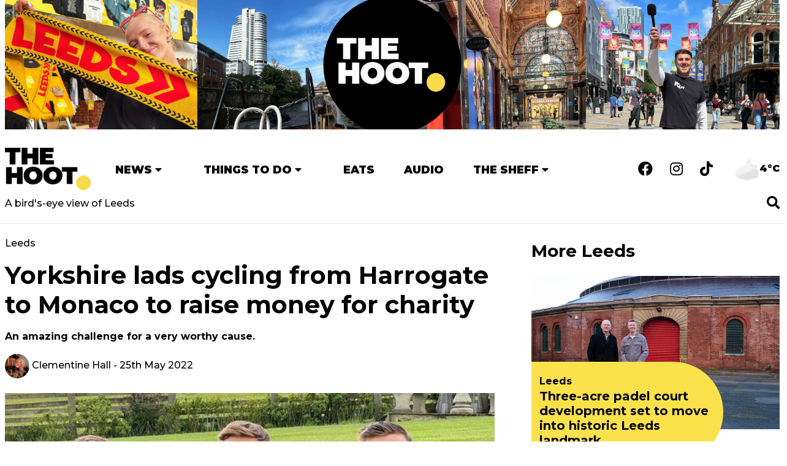

--- FILE ---
content_type: application/javascript; charset=utf-8
request_url: https://cdn-header-bidding.snack-media.com/assets/js/snack-loader/2541
body_size: 10575
content:
console.debug('%cSnack Media','display: inline-block; color: #fff; background: red; padding: 1px 4px; border-radius: 3px;',"Snack Loader Start");console.log('amazon noga');window.snackSyncDelay=window.snackSyncDelay||3000;window.snackSyncsPerBidder=window.snackSyncsPerBidder||0;window.snackUserSyncAuctionDelay=window.snackUserSyncAuctionDelay||50;window.snackFilterSettings=window.snackFilterSettings||{all:{bidders:'*',filter:'include',}};function snackDebug(message="",consoleType='log',variable=null){url=window.location.href.toLowerCase();if(url.includes('snackdebug')||typeof snackDebugOn!=="undefined"&&snackDebugOn){let styles={log:'display: inline-block; color: #fff; background: blue; padding: 1px 4px; border-radius: 3px;',warn:'display: inline-block; color: #fff; background: orange; padding: 1px 4px; border-radius: 3px;',error:'display: inline-block; color: #fff; background: red; padding: 1px 4px; border-radius: 3px;',success:'display: inline-block; color: #fff; background: green; padding: 1px 4px; border-radius: 3px;'}
consoleStyle=styles.hasOwnProperty(consoleType)?styles[consoleType]:styles.log;if(variable){console.log("%cSnack Media ",consoleStyle,message,variable);}else{console.log("%cSnack Media ",consoleStyle,message);}}}
var tcf_loops=0;var tcf_maxLoops=5;var tcf_loopDuration=200;var tcf_cmpIsReady=0;function snack_consent(){if(typeof __tcfapi=='undefined'){try{var doc=parent.document;if(!doc){}else{if(typeof window.parent.__tcfapi!=='undefined'){__tcfapi=window.parent.__tcfapi;}}}catch(e){}}
if(typeof __tcfapi!=='undefined'){__tcfapi('addEventListener',2,function(tcData,success){if(success){if(tcData.eventStatus==='tcloaded'||tcData.eventStatus==='useractioncomplete'){if(tcData.gdprApplies){if(tcData.tcString){snack_load_gpt();tcf_cmpIsReady=1;}else{console.log('no string');}}else{snack_load_gpt();tcf_cmpIsReady=1;}
__tcfapi('removeEventListener',2,function(success){if(success){}},tcData.listenerId);}}else{console.log('no success');}});}else{if(tcf_loops<tcf_maxLoops){setTimeout(function(){snack_consent();},tcf_loopDuration);tcf_loops++;}else{console.log('no __tcfapi');snack_load_gpt();tcf_cmpIsReady=1;}}}
snack_consent();var pbSnackMobile=false;var pbSnackTablet=false;var pbSnackDevice=false;!function(e){var n=/iPhone/i,t=/iPod/i,r=/iPad/i,a=/\bAndroid(?:.+)Mobile\b/i,p=/Android/i,b=/\bAndroid(?:.+)SD4930UR\b/i,l=/\bAndroid(?:.+)(?:KF[A-Z]{2,4})\b/i,f=/Windows Phone/i,s=/\bWindows(?:.+)ARM\b/i,u=/BlackBerry/i,c=/BB10/i,h=/Opera Mini/i,v=/\b(CriOS|Chrome)(?:.+)Mobile/i,w=/Mobile(?:.+)Firefox\b/i;function m(e,i){return e.test(i)}function i(e){var i=e||("undefined"!=typeof navigator?navigator.userAgent:""),o=i.split("[FBAN");void 0!==o[1]&&(i=o[0]),void 0!==(o=i.split("Twitter"))[1]&&(i=o[0]);var d={apple:{phone:m(n,i)&&!m(f,i),ipod:m(t,i),tablet:!m(n,i)&&m(r,i)&&!m(f,i),device:(m(n,i)||m(t,i)||m(r,i))&&!m(f,i)},amazon:{phone:m(b,i),tablet:!m(b,i)&&m(l,i),device:m(b,i)||m(l,i)},android:{phone:!m(f,i)&&m(b,i)||!m(f,i)&&m(a,i),tablet:!m(f,i)&&!m(b,i)&&!m(a,i)&&(m(l,i)||m(p,i)),device:!m(f,i)&&(m(b,i)||m(l,i)||m(a,i)||m(p,i))||m(/\bokhttp\b/i,i)},windows:{phone:m(f,i),tablet:m(s,i),device:m(f,i)||m(s,i)},other:{blackberry:m(u,i),blackberry10:m(c,i),opera:m(h,i),firefox:m(w,i),chrome:m(v,i),device:m(u,i)||m(c,i)||m(h,i)||m(w,i)||m(v,i)}};return d.any=d.apple.device||d.android.device||d.windows.device||d.other.device,d.phone=d.apple.phone||d.android.phone||d.windows.phone,d.tablet=d.apple.tablet||d.android.tablet||d.windows.tablet,d}"undefined"!=typeof module&&module.exports&&"undefined"==typeof window?module.exports=i:"undefined"!=typeof module&&module.exports&&"undefined"!=typeof window?(module.exports=i(),module.exports.isMobile=i):"function"==typeof define&&define.amd?define([],e.isMobile=i()):e.isMobile=i()}(this);if(isMobile.phone){pbSnackMobile=true;}
if(isMobile.tablet){pbSnackTablet=true;}
if(isMobile.any){pbSnackDevice=true;}
var sn_gg_dt_unit='snack_dex1';var sn_gg_mob_unit='snack_mex1';var randomNumberOzone=Math.floor(Math.random()*100);var ozoneCustom=[{"settings":{},"targeting":{"testgroup":""+randomNumberOzone}}];var snack_data=snack_data||[];snack_data=snack_data.concat([{"k":"testgroup","v":""+randomNumberOzone}]);function getQueryParams(qs){qs=qs.split('+').join(' ');var params={},tokens,re=/[?&]?([^=]+)=([^&]*)/g;while(tokens=re.exec(qs)){params[decodeURIComponent(tokens[1])]=decodeURIComponent(tokens[2]);}
return params;}
var query=getQueryParams(document.location.search);var snack_debug_mode=query.pbjs_debug;function snack_debug(a,b){if(snack_debug_mode){if(b){console.log(a,b);}else{console.log(a);}}}
function deleteCookie(name){setCookie(name,'',-1);}
function setCookie(name,value,days){var d=new Date;d.setTime(d.getTime()+24*60*60*1000*days);document.cookie=name+"="+value+";path=/;expires="+d.toGMTString();}
function getCookie(cname){var name=cname+"=";var ca=document.cookie.split(';');for(var i=0;i<ca.length;i++){var c=ca[i];while(c.charAt(0)==' '){c=c.substring(1);}
if(c.indexOf(name)==0){return c.substring(name.length,c.length);}}
return"";}
function snack_adds_init(call_type){for(var i=0;i<snack_tags.length;i++){if(call_type=='divs'){snack_add_tag(snack_tags[i]);}
if(call_type=='display'){snack_display_tag(snack_tags[i]);}}}
function snack_add_tag(tag){var dt=document.getElementById(tag.id);if(typeof(dt)!='undefined'&&dt!=null){dt.innerHTML='<div id="div-gpt-ad-'+tag.placementID+'"></div>';}else{snack_debug('DFP - div could not be targetted: '+tag.id);}}
function snack_display_tag(tag){var dt=document.getElementById('div-gpt-ad-'+tag.placementID);if(typeof(dt)!='undefined'&&dt!=null&&!tag.lazyload){googletag.display('div-gpt-ad-'+tag.placementID);snack_debug('DFP display called:'+tag.placementName);snack_debug('dt: '+dt);}else{snack_debug('DFP - ad display not called: '+tag.id);}}
function snack_setup_ads(){for(var i=0;i<snack_tags.length;i++){if(snack_tags_present[i]){if(snack_tags[i].targetting&&snack_tags[i].targetting.keyValues){filled_slots[(snack_tags[i].id)]=googletag.defineSlot('/'+snack_tags[i].accountID+'/'+snack_tags[i].placementName,snack_tags[i].sizes,'div-gpt-ad-'+snack_tags[i].placementID).addService(googletag.pubads());Object.keys(snack_tags[i].targetting.keyValues).forEach(function(key){filled_slots[(snack_tags[i].id)].setTargeting(key,snack_tags[i].targetting.keyValues[key]);console.log('DFP slot ['+snack_tags[i].placementName+'] '+key+' - '+snack_tags[i].targetting.keyValues[key]);});}
else{filled_slots[(snack_tags[i].id)]=googletag.defineSlot('/'+snack_tags[i].accountID+'/'+snack_tags[i].placementName,snack_tags[i].sizes,'div-gpt-ad-'+snack_tags[i].placementID).addService(googletag.pubads());}
snack_debug('DFP slot defined:'+snack_tags[i].placementName);}}}
function aps_setup_ads(){for(var i=0;i<snack_tags.length;i++){if(snack_tags_present[i]){if(snack_tags[i].video_sizes!==false){snack_debug('Multi-format defined for: '+snack_tags[i].placementName);requestManager.apstagSlots.push({slotID:'div-gpt-ad-'+snack_tags[i].placementID,slotName:'/'+snack_tags[i].accountID+'/'+snack_tags[i].placementName,mediaType:'multi-format',multiFormatProperties:{display:{sizes:snack_tags[i].sizes},video:{sizes:snack_tags[i].video_sizes}}});}
else{requestManager.apstagSlots.push({slotID:'div-gpt-ad-'+snack_tags[i].placementID,slotName:'/'+snack_tags[i].accountID+'/'+snack_tags[i].placementName,sizes:snack_tags[i].sizes});}}}}
function snack_enqueue_script(src,loc,id){var s=document.createElement("script");s.type="text/javascript";s.src=src;if(id){s.id=id;}
if(loc=='head'){document.getElementsByTagName('head')[0].appendChild(s);}
if(loc=='body'){document.getElementsByTagName('body')[0].appendChild(s);}
return s;}
var pbSnackMobile=false;var pbSnackTablet=false;var pbSnackDevice=false;!function(e){var n=/iPhone/i,t=/iPod/i,r=/iPad/i,a=/\bAndroid(?:.+)Mobile\b/i,p=/Android/i,b=/\bAndroid(?:.+)SD4930UR\b/i,l=/\bAndroid(?:.+)(?:KF[A-Z]{2,4})\b/i,f=/Windows Phone/i,s=/\bWindows(?:.+)ARM\b/i,u=/BlackBerry/i,c=/BB10/i,h=/Opera Mini/i,v=/\b(CriOS|Chrome)(?:.+)Mobile/i,w=/Mobile(?:.+)Firefox\b/i;function m(e,i){return e.test(i)}function i(e){var i=e||("undefined"!=typeof navigator?navigator.userAgent:""),o=i.split("[FBAN");void 0!==o[1]&&(i=o[0]),void 0!==(o=i.split("Twitter"))[1]&&(i=o[0]);var d={apple:{phone:m(n,i)&&!m(f,i),ipod:m(t,i),tablet:!m(n,i)&&m(r,i)&&!m(f,i),device:(m(n,i)||m(t,i)||m(r,i))&&!m(f,i)},amazon:{phone:m(b,i),tablet:!m(b,i)&&m(l,i),device:m(b,i)||m(l,i)},android:{phone:!m(f,i)&&m(b,i)||!m(f,i)&&m(a,i),tablet:!m(f,i)&&!m(b,i)&&!m(a,i)&&(m(l,i)||m(p,i)),device:!m(f,i)&&(m(b,i)||m(l,i)||m(a,i)||m(p,i))||m(/\bokhttp\b/i,i)},windows:{phone:m(f,i),tablet:m(s,i),device:m(f,i)||m(s,i)},other:{blackberry:m(u,i),blackberry10:m(c,i),opera:m(h,i),firefox:m(w,i),chrome:m(v,i),device:m(u,i)||m(c,i)||m(h,i)||m(w,i)||m(v,i)}};return d.any=d.apple.device||d.android.device||d.windows.device||d.other.device,d.phone=d.apple.phone||d.android.phone||d.windows.phone,d.tablet=d.apple.tablet||d.android.tablet||d.windows.tablet,d}"undefined"!=typeof module&&module.exports&&"undefined"==typeof window?module.exports=i:"undefined"!=typeof module&&module.exports&&"undefined"!=typeof window?(module.exports=i(),module.exports.isMobile=i):"function"==typeof define&&define.amd?define([],e.isMobile=i()):e.isMobile=i()}(this);if(isMobile.phone){pbSnackMobile=true;}
if(isMobile.tablet){pbSnackTablet=true;}
if(isMobile.any){pbSnackDevice=true;}
var snack_head_scripts=[];var snack_body_scripts=[];snack_body_scripts.push({'url':'https://scripts.snack-media.com/audigent/script_v2.js','id':'audigent'});snack_body_scripts.push({'url':'https://snack-scripts.b-cdn.net/stickyfloor/2024/10/premium_floor.js','id':'premiumfloor-hide-on-close'});snack_body_scripts.push({'url':'https://scripts.webcontentassessor.com/scripts/318e7c6bb5f74f0c2eac6d9e6fedac801a1795ddab38190e097ceac155f96e18','id':'ad-lightning'});window.au=window.au||[];window.au.push({fn:'addTags',args:{tags:['News']}});for(i=0;i<snack_head_scripts.length;i++){snack_enqueue_script(snack_head_scripts[i].url,'head',snack_head_scripts[i].id);}
for(i=0;i<snack_body_scripts.length;i++){snack_enqueue_script(snack_body_scripts[i].url,'body',snack_body_scripts[i].id);}
var snack_base_url='https://cdn-header-bidding.snack-media.com/assets/js/';var me_script=document.getElementById('snack_ads');if(me_script){var me_script_src=me_script.getAttribute('src');if(me_script_src.indexOf("snack-dev.co.uk")>=0){snack_base_url='https://header-bidding.snack-dev.co.uk/assets/js/';}
if(me_script_src.indexOf("cdn2")>=0){snack_base_url='https://cdn2-header-bidding.snack-media.com/assets/js/';}}
if(document.getElementById('snack_ads_local')){snack_base_url='/';}
var filled_slots=[];var max_refresh=20;var times_refreshed=0;var snack_tags_present=[];var snack_tags_lazyload=[];var snack_tags_not_present=[];var AD_UNITS_TOGGLE_OFF=[];var PREBID_TIMEOUT=20000;var googletag=googletag||{};googletag.cmd=googletag.cmd||[];googletag.cmd.push(function(){googletag.pubads().disableInitialLoad();});var pbjs=pbjs||{};pbjs.que=pbjs.que||[];if(typeof tcf_debug_mode==='undefined'){var tcf_debug_mode=query.tcf_debug;}
var gpt_script;function snack_load_gpt(){if(tcf_debug_mode){gpt_script=snack_enqueue_script('https://securepubads.g.doubleclick.net/tag/js/gpt.js?network-code=6428571','head');snack_debug('GPT loading');}}
if(!tcf_debug_mode){gpt_script=snack_enqueue_script('https://securepubads.g.doubleclick.net/tag/js/gpt.js?network-code=6428571','head');}
var requires_schain=1;if(requires_schain==1){var schain_sid="SNM_2541";var sloader=document.getElementById('snack_ads');if(sloader!=null&&typeof sloader!='undefined'){if(sloader.hasAttribute("data-site-id")){schain_sid="SNM_"+sloader.getAttribute("data-site-id");}}
var schain_obj={"ver":"1.0","complete":1,"nodes":[{"asi":"snack-media.com","sid":schain_sid,"hp":1}]};pbjs.que.push(function(){pbjs.setConfig({"schain":{"validation":"strict","config":{"ver":"1.0","complete":1,"nodes":[{"asi":"snack-media.com","sid":schain_sid,"hp":1}]}}});});window.sublime=window.sublime||{};window.sublime.supplyChain={"complete":1,"ver":'1.0',"nodes":[{"asi":"snack-media.com","sid":schain_sid,"hp":1}]};}!function(a9,a,p,s,t,A,g){if(a[a9])return;function q(c,r){a[a9]._Q.push([c,r])}a[a9]={init:function(){q("i",arguments)},fetchBids:function(){q("f",arguments)},setDisplayBids:function(){},targetingKeys:function(){return[]},_Q:[]};A=p.createElement(s);A.async=!0;A.src=t;g=p.getElementsByTagName(s)[0];g.parentNode.insertBefore(A,g)}("apstag",window,document,"script","//c.amazon-adsystem.com/aax2/apstag.js");apstag_init();function apstag_init(){apstag.init({pubID:'8f617f6d-4231-4918-8ca1-9ba68186e8c5',adServer:'googletag',schain:schain_obj,});}
var apstagSlots=[];var requestManager={};var bidders=[];if(typeof(snack_data)=='null'||typeof(snack_data)=='undefined'){var snack_data=[];}
if(query.utm_source){snack_data=snack_data.concat([{"k":"utm_source","v":query.utm_source}]);}else{if(document.referrer){var ref_source=document.referrer;if(!ref_source){ref_source='undefined';}
ref_source=ref_source.replace(/^https?:\/\//,'');ref_source=ref_source.replace(/\//,'');snack_data=snack_data.concat([{"k":"utm_source","v":ref_source}]);}}
if(typeof snack_data!=='undefined'){googletag.cmd.push(function(){for(var i=0;i<snack_data.length;i++){googletag.pubads().setTargeting(snack_data[i].k,snack_data[i].v);}});}
if(typeof __tcfapi!=='undefined'){if(tcf_debug_mode){__tcfapi('addEventListener',2,(tcData,success)=>{if(success){if(tcData.gdprApplies){snack_debug('TCF V2 success!');console.log(tcData);if(tcData.tcString){window.snacktcstring=tcData.tcString;googletag.cmd.push(function(){googletag.pubads().setTargeting("gdpr","1");googletag.pubads().setTargeting("gdpr_string",tcData.tcString);});}}else{}}else{}});}else{__tcfapi('addEventListener',2,function(tcData,success){if(success){if(tcData.eventStatus==='tcloaded'||tcData.eventStatus==='useractioncomplete'){if(tcData.gdprApplies){snack_debug('TCF V2 success!');console.log(tcData);if(tcData.tcString){window.snacktcstring=tcData.tcString;googletag.cmd.push(function(){googletag.pubads().setTargeting("gdpr","1");googletag.pubads().setTargeting("gdpr_string",tcData.tcString);});}}else{}
__tcfapi('removeEventListener',2,function(success){if(success){}},tcData.listenerId);}}else{}});}}
function no_pubcid(){setCookie('_pubcid_optout','1',1825);deleteCookie('_pubcid');}
if(typeof snackDisableAirgrid==='undefined'){pbjs.que.push(function(){pbjs.setConfig({"realTimeData":{"auctionDelay":100,"dataProviders":[{"name":"airgrid","waitForIt":true,"params":{"apiKey":"rEtH1NV2wMPwBAnnGqBv","accountId":"7dDzS0","publisherId":"GgGUFp","bidders":["appnexus","pubmatic"]}}]}});});}
pbjs.que.push(function(){pbjs.setConfig({appnexusAuctionKeywords:{perid:localStorage.getItem("cohort_ids")?JSON.parse(localStorage.getItem("cohort_ids")):[]}});pbjs.setConfig({enableTIDs:true});});pbjs.que.push(function(){pbjs.setConfig({fledgeForGpt:{enabled:true,defaultForSlots:1}});pbjs.setBidderConfig({bidders:["amx","triplelift","appnexus","rubicon","openx","ix","teads","adagio","kargo","nextMillennium","ozone","vidazoo","pubmatic","smilewanted","optidigital"],config:{fledgeEnabled:true,}});});pbjs.que.push(function(){pbjs.setConfig({ortb2:{site:{cat:["IAB12"],sectioncat:["IAB12-3"],pagecat:["IAB12-3"]}}});});var snack_data=snack_data||[];snack_data=snack_data.concat([{"k":"iabcategories","v":["local-news","news"]}]);function allBiddersBack(){var allBiddersBack=bidders.map(function(bidder){return requestManager[bidder];}).filter(Boolean).length===bidders.length;return allBiddersBack;}
function headerBidderBack(bidder){if(requestManager.adserverRequestSent===true){return;}
if(bidder==='a9'){requestManager.a9=true;}else if(bidder==='prebid'){requestManager.prebid=true;}
if(allBiddersBack()){sendAdserverRequest();}}
function sendAdserverRequest(){if(requestManager.adserverRequestSent===true){return;}
requestManager.adserverRequestSent=true;googletag.cmd.push(function(){apstag.setDisplayBids();pbjs.setTargetingForGPTAsync(snack_tags_present);if(snack_tags_present.length>0){googletag.pubads().refresh();}else{snack_debug('no snack_tags_present - not calling refresh');}});}
function requestBids(){pbjs.que.push(function(){pbjs.addAdUnits(requestManager.adUnits);pbjs.requestBids({adUnitCodes:snack_tags_present,bidsBackHandler:function(bidResponses){headerBidderBack('prebid');}});});apstag.fetchBids({slots:requestManager.apstagSlots},function(bids){headerBidderBack('a9');});}
function refresh_loop(){refreshBids();setTimeout(function(){refresh_loop();},snack_site_config.refreshTime);}
var snack_tags=[{'id':'snack_mpu','placementID':'1620644601450-0','accountID':'6428571,22526391198','placementName':'thehootwy.com-Unit2','sizes':[300,250],'video_sizes':false,'no_refresh':true,'inview_refresh':false,'outstream':false,'repeater':'','lazyload':false,},{'id':'snack_dmpu','placementID':'1620644628545-0','accountID':'6428571,22526391198','placementName':'thehootwy.com-Unit3','sizes':[[300,600],[300,250]],'video_sizes':false,'no_refresh':true,'inview_refresh':false,'outstream':false,'repeater':'','lazyload':false,},{'id':'snack_sky','placementID':'1620644652909-0','accountID':'6428571,22526391198','placementName':'thehootwy.com-Unit4','sizes':[[160,600],[120,600]],'video_sizes':false,'no_refresh':true,'inview_refresh':false,'outstream':false,'repeater':'','lazyload':false,},{'id':'snack_dex1','placementID':'1620644675411-0','accountID':'6428571,22526391198','placementName':'thehootwy.com-Desktop-Sticky','sizes':[728,90],'video_sizes':false,'no_refresh':true,'inview_refresh':false,'outstream':false,'repeater':'','lazyload':false,},{'id':'snack_dex2','placementID':'1620644700222-0','accountID':'6428571,22526391198','placementName':'thehootwy.com-Unit2a','sizes':[300,250],'video_sizes':false,'no_refresh':true,'inview_refresh':false,'outstream':false,'repeater':'','lazyload':false,},{'id':'snack_dex3','placementID':'1620644721597-0','accountID':'6428571,22526391198','placementName':'thehootwy.com-Unit2b','sizes':[300,250],'video_sizes':false,'no_refresh':true,'inview_refresh':false,'outstream':false,'repeater':'','lazyload':false,},{'id':'snack_dex4','placementID':'1620644748067-0','accountID':'6428571,22526391198','placementName':'thehootwy.com-Unit2c','sizes':[300,250],'video_sizes':false,'no_refresh':true,'inview_refresh':false,'outstream':false,'repeater':'','lazyload':false,},{'id':'snack_dex5','placementID':'1620644769441-0','accountID':'6428571,22526391198','placementName':'thehootwy.com-Unit2d','sizes':[300,250],'video_sizes':false,'no_refresh':true,'inview_refresh':false,'outstream':false,'repeater':'','lazyload':false,},{'id':'snack_dex6','placementID':'1620644790505-0','accountID':'6428571,22526391198','placementName':'thehootwy.com-Unit2e','sizes':[300,250],'video_sizes':false,'no_refresh':true,'inview_refresh':false,'outstream':false,'repeater':'','lazyload':false,},{'id':'snack_dex7','placementID':'1620644811820-0','accountID':'6428571,22526391198','placementName':'thehootwy.com-Unit2f','sizes':[300,250],'video_sizes':false,'no_refresh':true,'inview_refresh':false,'outstream':false,'repeater':'','lazyload':false,},{'id':'snack_dex8','placementID':'1620644832433-0','accountID':'6428571,22526391198','placementName':'thehootwy.com-Unit2g','sizes':[300,250],'video_sizes':false,'no_refresh':true,'inview_refresh':false,'outstream':false,'repeater':'','lazyload':false,},{'id':'snack_dex9','placementID':'1620644854204-0','accountID':'6428571,22526391198','placementName':'thehootwy.com-Unit2h','sizes':[300,250],'video_sizes':false,'no_refresh':true,'inview_refresh':false,'outstream':false,'repeater':'','lazyload':false,},{'id':'snack_dex10','placementID':'1620644873682-0','accountID':'6428571,22526391198','placementName':'thehootwy.com-Unit2i','sizes':[300,250],'video_sizes':false,'no_refresh':true,'inview_refresh':false,'outstream':false,'repeater':'','lazyload':false,},{'id':'snack_dex11','placementID':'1620644897106-0','accountID':'6428571,22526391198','placementName':'thehootwy.com-Unit2j','sizes':[300,250],'video_sizes':false,'no_refresh':true,'inview_refresh':false,'outstream':false,'repeater':'','lazyload':false,},{'id':'snack_dex12','placementID':'1620644919816-0','accountID':'6428571,22526391198','placementName':'thehootwy.com-Unit2k','sizes':[300,250],'video_sizes':false,'no_refresh':true,'inview_refresh':false,'outstream':false,'repeater':'','lazyload':false,},{'id':'snack_dex13','placementID':'1620644941659-0','accountID':'6428571,22526391198','placementName':'thehootwy.com-Unit2l','sizes':[300,250],'video_sizes':false,'no_refresh':true,'inview_refresh':false,'outstream':false,'repeater':'','lazyload':false,},{'id':'snack_dex14','placementID':'1620644963226-0','accountID':'6428571,22526391198','placementName':'thehootwy.com-Unit2m','sizes':[300,250],'video_sizes':false,'no_refresh':true,'inview_refresh':false,'outstream':false,'repeater':'','lazyload':false,},{'id':'snack_dex15','placementID':'1620644984416-0','accountID':'6428571,22526391198','placementName':'thehootwy.com-Unit2n','sizes':[300,250],'video_sizes':false,'no_refresh':true,'inview_refresh':false,'outstream':false,'repeater':'','lazyload':false,},{'id':'snack_dex16','placementID':'1620645005975-0','accountID':'6428571,22526391198','placementName':'thehootwy.com-Unit2o','sizes':[300,250],'video_sizes':false,'no_refresh':true,'inview_refresh':false,'outstream':false,'repeater':'','lazyload':false,},{'id':'snack_mob_top','placementID':'1620645212113-0','accountID':'6428571,22526391198','placementName':'thehootwy.com-Unit5','sizes':[320,50],'video_sizes':false,'no_refresh':true,'inview_refresh':false,'outstream':false,'repeater':'','lazyload':false,},{'id':'snack_mob_mid','placementID':'1620645237462-0','accountID':'6428571,22526391198','placementName':'thehootwy.com-Unit6','sizes':[[300,250],[320,50],[320,100]],'video_sizes':false,'no_refresh':true,'inview_refresh':false,'outstream':false,'repeater':'','lazyload':false,},{'id':'snack_mob_bot','placementID':'1620645262185-0','accountID':'6428571,22526391198','placementName':'thehootwy.com-Unit7','sizes':[[300,250],[320,50],[320,100]],'video_sizes':false,'no_refresh':true,'inview_refresh':false,'outstream':false,'repeater':'','lazyload':true,},{'id':'snack_mex1','placementID':'1620645282857-0','accountID':'6428571,22526391198','placementName':'thehootwy.com-Mobile-Sticky','sizes':[320,50],'video_sizes':false,'no_refresh':false,'inview_refresh':false,'outstream':false,'repeater':'','lazyload':false,},{'id':'snack_mex2','placementID':'1620645313944-0','accountID':'6428571,22526391198','placementName':'thehootwy.com-Unit6a','sizes':[[300,250],[320,50],[320,100]],'video_sizes':false,'no_refresh':true,'inview_refresh':false,'outstream':false,'repeater':'','lazyload':false,},{'id':'snack_mex3','placementID':'1620645338760-0','accountID':'6428571,22526391198','placementName':'thehootwy.com-Unit6b','sizes':[[300,250],[320,50],[320,100]],'video_sizes':false,'no_refresh':true,'inview_refresh':false,'outstream':false,'repeater':'','lazyload':false,},{'id':'snack_mex4','placementID':'1620645373129-0','accountID':'6428571,22526391198','placementName':'thehootwy.com-Unit6c','sizes':[[300,250],[320,50],[320,100]],'video_sizes':false,'no_refresh':true,'inview_refresh':false,'outstream':false,'repeater':'','lazyload':false,},{'id':'snack_mex5','placementID':'1620645399686-0','accountID':'6428571,22526391198','placementName':'thehootwy.com-Unit6d','sizes':[[300,250],[320,50],[320,100]],'video_sizes':false,'no_refresh':true,'inview_refresh':false,'outstream':false,'repeater':'','lazyload':false,},{'id':'snack_mex6','placementID':'1620645429207-0','accountID':'6428571,22526391198','placementName':'thehootwy.com-Unit6e','sizes':[[300,250],[320,50],[320,100]],'video_sizes':false,'no_refresh':true,'inview_refresh':false,'outstream':false,'repeater':'','lazyload':false,},{'id':'snack_mex7','placementID':'1620645454998-0','accountID':'6428571,22526391198','placementName':'thehootwy.com-Unit6f','sizes':[[300,250],[320,50],[320,100]],'video_sizes':false,'no_refresh':true,'inview_refresh':false,'outstream':false,'repeater':'','lazyload':false,},{'id':'snack_mex8','placementID':'1620645480481-0','accountID':'6428571,22526391198','placementName':'thehootwy.com-Unit6g','sizes':[[300,250],[320,50],[320,100]],'video_sizes':false,'no_refresh':true,'inview_refresh':false,'outstream':false,'repeater':'','lazyload':false,},{'id':'snack_mex9','placementID':'1620645505864-0','accountID':'6428571,22526391198','placementName':'thehootwy.com-Unit6h','sizes':[[300,250],[320,50],[320,100]],'video_sizes':false,'no_refresh':true,'inview_refresh':false,'outstream':false,'repeater':'','lazyload':false,},{'id':'snack_mex10','placementID':'1620645531867-0','accountID':'6428571,22526391198','placementName':'thehootwy.com-Unit6i','sizes':[[300,250],[320,50],[320,100]],'video_sizes':false,'no_refresh':true,'inview_refresh':false,'outstream':false,'repeater':'','lazyload':false,},{'id':'snack_mex11','placementID':'1620645559147-0','accountID':'6428571,22526391198','placementName':'thehootwy.com-Unit6j','sizes':[[300,250],[320,50],[320,100]],'video_sizes':false,'no_refresh':true,'inview_refresh':false,'outstream':false,'repeater':'','lazyload':false,},{'id':'snack_mex12','placementID':'1620645588056-0','accountID':'6428571,22526391198','placementName':'thehootwy.com-Unit6k','sizes':[[300,250],[320,50],[320,100]],'video_sizes':false,'no_refresh':true,'inview_refresh':false,'outstream':false,'repeater':'','lazyload':false,},{'id':'snack_mex13','placementID':'1620645614936-0','accountID':'6428571,22526391198','placementName':'thehootwy.com-Unit6l','sizes':[[300,250],[320,50],[320,100]],'video_sizes':false,'no_refresh':true,'inview_refresh':false,'outstream':false,'repeater':'','lazyload':false,},{'id':'snack_mex14','placementID':'1620645641701-0','accountID':'6428571,22526391198','placementName':'thehootwy.com-Unit6m','sizes':[[300,250],[320,50],[320,100]],'video_sizes':false,'no_refresh':true,'inview_refresh':false,'outstream':false,'repeater':'','lazyload':false,},{'id':'snack_mex15','placementID':'1620645666372-0','accountID':'6428571,22526391198','placementName':'thehootwy.com-Unit6n','sizes':[[300,250],[320,50],[320,100]],'video_sizes':false,'no_refresh':true,'inview_refresh':false,'outstream':false,'repeater':'','lazyload':false,},{'id':'snack_mex16','placementID':'1620645694165-0','accountID':'6428571,22526391198','placementName':'thehootwy.com-Unit6o','sizes':[[300,250],[320,50],[320,100]],'video_sizes':false,'no_refresh':true,'inview_refresh':false,'outstream':false,'repeater':'','lazyload':false,},];var snack_site_config={'refreshAds':true,'refreshAdsInView':false,'refreshTime':50000,'headerBidding':true,'headerBiddingTimeout':1300,'sizeMapping':true,};if(pbSnackMobile){if(typeof PREBID_TIMEOUT!=='undefined'){PREBID_TIMEOUT=2500;}else{var PREBID_TIMEOUT=2500;}
var adUnits=[{code:'div-gpt-ad-1620645212113-0',pubstack:{adUnitName:'Unit5',},mediaTypes:{banner:{sizes:[[320,50]]},},bids:[{bidder:'amx',params:{tagId:'c25hY2stbWVkaWEuY29t'}},{bidder:'appnexus',params:{placementId:'21537204'}},{bidder:'rubicon',params:{accountId:'11106',siteId:'118386',zoneId:'2048484',sizes:[15,43]}},{bidder:'openx',params:{unit:'544067640',delDomain:'snackmedia-d.openx.net'}},{bidder:'triplelift',params:{inventoryCode:'Snack_ron_mobile_unit5_prebid'}}]},{code:'div-gpt-ad-1620645237462-0',pubstack:{adUnitName:'Unit6',},mediaTypes:{banner:{sizes:[[300,250],[320,50],[320,100]]},},bids:[{bidder:'amx',params:{tagId:'c25hY2stbWVkaWEuY29t'}},{bidder:'appnexus',params:{placementId:'21537206'}},{bidder:'rubicon',params:{accountId:'11106',siteId:'118386',zoneId:'2048484',sizes:[15,43]}},{bidder:'openx',params:{unit:'544067641',delDomain:'snackmedia-d.openx.net'}},{bidder:'triplelift',params:{inventoryCode:'Snack_ron_mobile_unit6_prebid'}}]},{code:'div-gpt-ad-1620645262185-0',pubstack:{adUnitName:'Unit7',},mediaTypes:{banner:{sizes:[[300,250],[320,50],[320,100]]},},bids:[{bidder:'amx',params:{tagId:'c25hY2stbWVkaWEuY29t'}},{bidder:'appnexus',params:{placementId:'21537207'}},{bidder:'rubicon',params:{accountId:'11106',siteId:'118386',zoneId:'2048484',sizes:[15,43]}},{bidder:'openx',params:{unit:'544067645',delDomain:'snackmedia-d.openx.net'}},{bidder:'triplelift',params:{inventoryCode:'Snack_ron_mobile_unit7_prebid'}}]},{code:'div-gpt-ad-1620645282857-0',pubstack:{adUnitName:'Mobile-Sticky',},mediaTypes:{banner:{sizes:[[320,50]]},},bids:[{bidder:'amx',params:{tagId:'c25hY2stbWVkaWEuY29t'}},{bidder:'appnexus',params:{placementId:'21537209'}},{bidder:'rubicon',params:{accountId:'11106',siteId:'118386',zoneId:'2048484',sizes:[43]}},{bidder:'openx',params:{unit:'544067647',delDomain:'snackmedia-d.openx.net'}},{bidder:'triplelift',params:{inventoryCode:'Snack_ron_sticky_prebid'}},{bidder:'gumgum',params:{zone:'t0r5nmnh'}},{bidder:'seedtag',params:{placement:'inScreen',publisherId:'3910-8626-01',adUnitId:'33017967'}}]},{code:'div-gpt-ad-1620645313944-0',pubstack:{adUnitName:'Unit6a',},mediaTypes:{banner:{sizes:[[300,250],[320,50],[320,100]]},},bids:[{bidder:'amx',params:{tagId:'c25hY2stbWVkaWEuY29t'}},{bidder:'appnexus',params:{placementId:'21537211'}},{bidder:'rubicon',params:{accountId:'11106',siteId:'118386',zoneId:'2048484',sizes:[15,43]}},{bidder:'openx',params:{unit:'544067648',delDomain:'snackmedia-d.openx.net'}},{bidder:'triplelift',params:{inventoryCode:'Snack_ron_mobile_unit6_prebid'}}]},{code:'div-gpt-ad-1620645338760-0',pubstack:{adUnitName:'Unit6b',},mediaTypes:{banner:{sizes:[[300,250],[320,50],[320,100]]},},bids:[{bidder:'amx',params:{tagId:'c25hY2stbWVkaWEuY29t'}},{bidder:'appnexus',params:{placementId:'21537213'}},{bidder:'rubicon',params:{accountId:'11106',siteId:'118386',zoneId:'2048484',sizes:[15,43]}},{bidder:'openx',params:{unit:'544067652',delDomain:'snackmedia-d.openx.net'}},{bidder:'triplelift',params:{inventoryCode:'Snack_ron_mobile_unit6_prebid'}}]},{code:'div-gpt-ad-1620645373129-0',pubstack:{adUnitName:'Unit6c',},mediaTypes:{banner:{sizes:[[300,250],[320,50],[320,100]]},},bids:[{bidder:'amx',params:{tagId:'c25hY2stbWVkaWEuY29t'}},{bidder:'appnexus',params:{placementId:'21537219'}},{bidder:'rubicon',params:{accountId:'11106',siteId:'118386',zoneId:'2048484',sizes:[15,43]}},{bidder:'openx',params:{unit:'544067655',delDomain:'snackmedia-d.openx.net'}},{bidder:'triplelift',params:{inventoryCode:'Snack_ron_mobile_unit6_prebid'}}]},{code:'div-gpt-ad-1620645399686-0',pubstack:{adUnitName:'Unit6d',},mediaTypes:{banner:{sizes:[[300,250],[320,50],[320,100]]},},bids:[{bidder:'amx',params:{tagId:'c25hY2stbWVkaWEuY29t'}},{bidder:'appnexus',params:{placementId:'21537222'}},{bidder:'rubicon',params:{accountId:'11106',siteId:'118386',zoneId:'2048484',sizes:[15,43]}},{bidder:'openx',params:{unit:'544067657',delDomain:'snackmedia-d.openx.net'}},{bidder:'triplelift',params:{inventoryCode:'Snack_ron_mobile_unit6_prebid'}}]},{code:'div-gpt-ad-1620645429207-0',pubstack:{adUnitName:'Unit6e',},mediaTypes:{banner:{sizes:[[300,250],[320,50],[320,100]]},},bids:[{bidder:'amx',params:{tagId:'c25hY2stbWVkaWEuY29t'}},{bidder:'appnexus',params:{placementId:'21537225'}},{bidder:'rubicon',params:{accountId:'11106',siteId:'118386',zoneId:'2048484',sizes:[15,43]}},{bidder:'openx',params:{unit:'544067658',delDomain:'snackmedia-d.openx.net'}},{bidder:'triplelift',params:{inventoryCode:'Snack_ron_mobile_unit6_prebid'}}]},{code:'div-gpt-ad-1620645454998-0',pubstack:{adUnitName:'Unit6f',},mediaTypes:{banner:{sizes:[[300,250],[320,50],[320,100]]},},bids:[{bidder:'amx',params:{tagId:'c25hY2stbWVkaWEuY29t'}},{bidder:'appnexus',params:{placementId:'21537228'}},{bidder:'rubicon',params:{accountId:'11106',siteId:'118386',zoneId:'2048484',sizes:[15,43]}},{bidder:'openx',params:{unit:'544067659',delDomain:'snackmedia-d.openx.net'}},{bidder:'triplelift',params:{inventoryCode:'Snack_ron_mobile_unit6_prebid'}}]},{code:'div-gpt-ad-1620645480481-0',pubstack:{adUnitName:'Unit6g',},mediaTypes:{banner:{sizes:[[300,250],[320,50],[320,100]]},},bids:[{bidder:'amx',params:{tagId:'c25hY2stbWVkaWEuY29t'}},{bidder:'appnexus',params:{placementId:'21537233'}},{bidder:'rubicon',params:{accountId:'11106',siteId:'118386',zoneId:'2048484',sizes:[15,43]}},{bidder:'openx',params:{unit:'544067660',delDomain:'snackmedia-d.openx.net'}},{bidder:'triplelift',params:{inventoryCode:'Snack_ron_mobile_unit6_prebid'}}]},{code:'div-gpt-ad-1620645505864-0',pubstack:{adUnitName:'Unit6h',},mediaTypes:{banner:{sizes:[[300,250],[320,50],[320,100]]},},bids:[{bidder:'amx',params:{tagId:'c25hY2stbWVkaWEuY29t'}},{bidder:'appnexus',params:{placementId:'21537238'}},{bidder:'rubicon',params:{accountId:'11106',siteId:'118386',zoneId:'2048484',sizes:[15,43]}},{bidder:'openx',params:{unit:'544067664',delDomain:'snackmedia-d.openx.net'}},{bidder:'triplelift',params:{inventoryCode:'Snack_ron_mobile_unit6_prebid'}}]},{code:'div-gpt-ad-1620645531867-0',pubstack:{adUnitName:'Unit6i',},mediaTypes:{banner:{sizes:[[300,250],[320,50],[320,100]]},},bids:[{bidder:'amx',params:{tagId:'c25hY2stbWVkaWEuY29t'}},{bidder:'appnexus',params:{placementId:'21537242'}},{bidder:'rubicon',params:{accountId:'11106',siteId:'118386',zoneId:'2048484',sizes:[15,43]}},{bidder:'openx',params:{unit:'544067666',delDomain:'snackmedia-d.openx.net'}},{bidder:'triplelift',params:{inventoryCode:'Snack_ron_mobile_unit6_prebid'}}]},{code:'div-gpt-ad-1620645559147-0',pubstack:{adUnitName:'Unit6j',},mediaTypes:{banner:{sizes:[[300,250],[320,50],[320,100]]},},bids:[{bidder:'amx',params:{tagId:'c25hY2stbWVkaWEuY29t'}},{bidder:'appnexus',params:{placementId:'21537246'}},{bidder:'rubicon',params:{accountId:'11106',siteId:'118386',zoneId:'2048484',sizes:[15,43]}},{bidder:'openx',params:{unit:'544067668',delDomain:'snackmedia-d.openx.net'}},{bidder:'triplelift',params:{inventoryCode:'Snack_ron_mobile_unit6_prebid'}}]},{code:'div-gpt-ad-1620645588056-0',pubstack:{adUnitName:'Unit6k',},mediaTypes:{banner:{sizes:[[300,250],[320,50],[320,100]]},},bids:[{bidder:'amx',params:{tagId:'c25hY2stbWVkaWEuY29t'}},{bidder:'appnexus',params:{placementId:'21537251'}},{bidder:'rubicon',params:{accountId:'11106',siteId:'118386',zoneId:'2048484',sizes:[15,43]}},{bidder:'openx',params:{unit:'544067669',delDomain:'snackmedia-d.openx.net'}},{bidder:'triplelift',params:{inventoryCode:'Snack_ron_mobile_unit6_prebid'}}]},{code:'div-gpt-ad-1620645614936-0',pubstack:{adUnitName:'Unit6l',},mediaTypes:{banner:{sizes:[[300,250],[320,50],[320,100]]},},bids:[{bidder:'amx',params:{tagId:'c25hY2stbWVkaWEuY29t'}},{bidder:'appnexus',params:{placementId:'21537254'}},{bidder:'rubicon',params:{accountId:'11106',siteId:'118386',zoneId:'2048484',sizes:[15,43]}},{bidder:'openx',params:{unit:'544067670',delDomain:'snackmedia-d.openx.net'}},{bidder:'triplelift',params:{inventoryCode:'Snack_ron_mobile_unit6_prebid'}}]},{code:'div-gpt-ad-1620645641701-0',pubstack:{adUnitName:'Unit6m',},mediaTypes:{banner:{sizes:[[300,250],[320,50],[320,100]]},},bids:[{bidder:'amx',params:{tagId:'c25hY2stbWVkaWEuY29t'}},{bidder:'appnexus',params:{placementId:'21537257'}},{bidder:'rubicon',params:{accountId:'11106',siteId:'118386',zoneId:'2048484',sizes:[15,43]}},{bidder:'openx',params:{unit:'544067672',delDomain:'snackmedia-d.openx.net'}},{bidder:'triplelift',params:{inventoryCode:'Snack_ron_mobile_unit6_prebid'}}]},{code:'div-gpt-ad-1620645666372-0',pubstack:{adUnitName:'Unit6n',},mediaTypes:{banner:{sizes:[[300,250],[320,50],[320,100]]},},bids:[{bidder:'amx',params:{tagId:'c25hY2stbWVkaWEuY29t'}},{bidder:'appnexus',params:{placementId:'21537259'}},{bidder:'rubicon',params:{accountId:'11106',siteId:'118386',zoneId:'2048484',sizes:[15,43]}},{bidder:'openx',params:{unit:'544067675',delDomain:'snackmedia-d.openx.net'}},{bidder:'triplelift',params:{inventoryCode:'Snack_ron_mobile_unit6_prebid'}}]},{code:'div-gpt-ad-1620645694165-0',pubstack:{adUnitName:'Unit6o',},mediaTypes:{banner:{sizes:[[300,250],[320,50],[320,100]]},},bids:[{bidder:'amx',params:{tagId:'c25hY2stbWVkaWEuY29t'}},{bidder:'appnexus',params:{placementId:'21537261'}},{bidder:'rubicon',params:{accountId:'11106',siteId:'118386',zoneId:'2048484',sizes:[15,43]}},{bidder:'openx',params:{unit:'544067676',delDomain:'snackmedia-d.openx.net'}},{bidder:'triplelift',params:{inventoryCode:'Snack_ron_mobile_unit6_prebid'}}]}];}else{if(typeof PREBID_TIMEOUT!=='undefined'){PREBID_TIMEOUT=1300;}else{var PREBID_TIMEOUT=1300;}
var adUnits=[{code:'div-gpt-ad-1620644579334-0',pubstack:{adUnitName:'Unit1',},mediaTypes:{banner:{sizes:[[728,90],[970,250]]},},bids:[{bidder:'amx',params:{tagId:'c25hY2stbWVkaWEuY29t'}},{bidder:'appnexus',params:{placementId:'21537144'}},{bidder:'rubicon',params:{accountId:'11106',siteId:'118386',zoneId:'2048484',sizes:[2,57]}},{bidder:'openx',params:{unit:'544067599',delDomain:'snackmedia-d.openx.net'}},{bidder:'triplelift',params:{inventoryCode:'Snack_ron_desktop_unit1_prebid'}}]},{code:'div-gpt-ad-1620644601450-0',pubstack:{adUnitName:'Unit2',},mediaTypes:{banner:{sizes:[[300,250]]},},bids:[{bidder:'amx',params:{tagId:'c25hY2stbWVkaWEuY29t'}},{bidder:'appnexus',params:{placementId:'21537147'}},{bidder:'rubicon',params:{accountId:'11106',siteId:'118386',zoneId:'2048484',sizes:[15]}},{bidder:'openx',params:{unit:'544067600',delDomain:'snackmedia-d.openx.net'}},{bidder:'triplelift',params:{inventoryCode:'Snack_ron_desktop_unit2_prebid'}}]},{code:'div-gpt-ad-1620644628545-0',pubstack:{adUnitName:'Unit3',},mediaTypes:{banner:{sizes:[[300,600],[300,250]]},},bids:[{bidder:'amx',params:{tagId:'c25hY2stbWVkaWEuY29t'}},{bidder:'appnexus',params:{placementId:'21537148'}},{bidder:'rubicon',params:{accountId:'11106',siteId:'118386',zoneId:'2048484',sizes:[10,15]}},{bidder:'openx',params:{unit:'544067602',delDomain:'snackmedia-d.openx.net'}},{bidder:'triplelift',params:{inventoryCode:'Snack_ron_desktop_unit3_prebid'}}]},{code:'div-gpt-ad-1620644652909-0',pubstack:{adUnitName:'Unit4',},mediaTypes:{banner:{sizes:[[160,600],[120,600]]},},bids:[{bidder:'amx',params:{tagId:'c25hY2stbWVkaWEuY29t'}},{bidder:'appnexus',params:{placementId:'21537149'}},{bidder:'rubicon',params:{accountId:'11106',siteId:'118386',zoneId:'2048484',sizes:[8,9]}},{bidder:'openx',params:{unit:'544067603',delDomain:'snackmedia-d.openx.net'}},{bidder:'triplelift',params:{inventoryCode:'Snack_ron_desktop_unit4_prebid'}}]},{code:'div-gpt-ad-1620644675411-0',pubstack:{adUnitName:'Desktop-Sticky',},mediaTypes:{banner:{sizes:[[728,90]]},},bids:[{bidder:'amx',params:{tagId:'c25hY2stbWVkaWEuY29t'}},{bidder:'appnexus',params:{placementId:'21537151'}},{bidder:'rubicon',params:{accountId:'11106',siteId:'118386',zoneId:'2048484',sizes:[2]}},{bidder:'openx',params:{unit:'544067604',delDomain:'snackmedia-d.openx.net'}},{bidder:'triplelift',params:{inventoryCode:'Snack_ron_sticky_prebid'}},{bidder:'gumgum',params:{zone:'t0r5nmnh'}},{bidder:'seedtag',params:{placement:'inScreen',publisherId:'3910-8626-01',adUnitId:'33017967'}}]},{code:'div-gpt-ad-1620644700222-0',pubstack:{adUnitName:'Unit2a',},mediaTypes:{banner:{sizes:[[300,250]]},},bids:[{bidder:'amx',params:{tagId:'c25hY2stbWVkaWEuY29t'}},{bidder:'appnexus',params:{placementId:'21537153'}},{bidder:'rubicon',params:{accountId:'11106',siteId:'118386',zoneId:'2048484',sizes:[15]}},{bidder:'openx',params:{unit:'544067605',delDomain:'snackmedia-d.openx.net'}},{bidder:'triplelift',params:{inventoryCode:'Snack_ron_desktop_unit2_prebid'}}]},{code:'div-gpt-ad-1620644721597-0',pubstack:{adUnitName:'Unit2b',},mediaTypes:{banner:{sizes:[[300,250]]},},bids:[{bidder:'amx',params:{tagId:'c25hY2stbWVkaWEuY29t'}},{bidder:'appnexus',params:{placementId:'21537155'}},{bidder:'rubicon',params:{accountId:'11106',siteId:'118386',zoneId:'2048484',sizes:[15]}},{bidder:'openx',params:{unit:'544067606',delDomain:'snackmedia-d.openx.net'}},{bidder:'triplelift',params:{inventoryCode:'Snack_ron_desktop_unit2_prebid'}}]},{code:'div-gpt-ad-1620644748067-0',pubstack:{adUnitName:'Unit2c',},mediaTypes:{banner:{sizes:[[300,250]]},},bids:[{bidder:'amx',params:{tagId:'c25hY2stbWVkaWEuY29t'}},{bidder:'appnexus',params:{placementId:'21537167'}},{bidder:'rubicon',params:{accountId:'11106',siteId:'118386',zoneId:'2048484',sizes:[15]}},{bidder:'openx',params:{unit:'544067608',delDomain:'snackmedia-d.openx.net'}},{bidder:'triplelift',params:{inventoryCode:'Snack_ron_desktop_unit2_prebid'}}]},{code:'div-gpt-ad-1620644769441-0',pubstack:{adUnitName:'Unit2d',},mediaTypes:{banner:{sizes:[[300,250]]},},bids:[{bidder:'amx',params:{tagId:'c25hY2stbWVkaWEuY29t'}},{bidder:'appnexus',params:{placementId:'21537170'}},{bidder:'rubicon',params:{accountId:'11106',siteId:'118386',zoneId:'2048484',sizes:[15]}},{bidder:'openx',params:{unit:'544067610',delDomain:'snackmedia-d.openx.net'}},{bidder:'triplelift',params:{inventoryCode:'Snack_ron_desktop_unit2_prebid'}}]},{code:'div-gpt-ad-1620644790505-0',pubstack:{adUnitName:'Unit2e',},mediaTypes:{banner:{sizes:[[300,250]]},},bids:[{bidder:'amx',params:{tagId:'c25hY2stbWVkaWEuY29t'}},{bidder:'appnexus',params:{placementId:'21537174'}},{bidder:'rubicon',params:{accountId:'11106',siteId:'118386',zoneId:'2048484',sizes:[15]}},{bidder:'openx',params:{unit:'544067611',delDomain:'snackmedia-d.openx.net'}},{bidder:'triplelift',params:{inventoryCode:'Snack_ron_desktop_unit2_prebid'}}]},{code:'div-gpt-ad-1620644811820-0',pubstack:{adUnitName:'Unit2f',},mediaTypes:{banner:{sizes:[[300,250]]},},bids:[{bidder:'amx',params:{tagId:'c25hY2stbWVkaWEuY29t'}},{bidder:'appnexus',params:{placementId:'21537177'}},{bidder:'rubicon',params:{accountId:'11106',siteId:'118386',zoneId:'2048484',sizes:[15]}},{bidder:'openx',params:{unit:'544067614',delDomain:'snackmedia-d.openx.net'}},{bidder:'triplelift',params:{inventoryCode:'Snack_ron_desktop_unit2_prebid'}}]},{code:'div-gpt-ad-1620644832433-0',pubstack:{adUnitName:'Unit2g',},mediaTypes:{banner:{sizes:[[300,250]]},},bids:[{bidder:'amx',params:{tagId:'c25hY2stbWVkaWEuY29t'}},{bidder:'appnexus',params:{placementId:'21537178'}},{bidder:'rubicon',params:{accountId:'11106',siteId:'118386',zoneId:'2048484',sizes:[15]}},{bidder:'openx',params:{unit:'544067615',delDomain:'snackmedia-d.openx.net'}},{bidder:'triplelift',params:{inventoryCode:'Snack_ron_desktop_unit2_prebid'}}]},{code:'div-gpt-ad-1620644854204-0',pubstack:{adUnitName:'Unit2h',},mediaTypes:{banner:{sizes:[[300,250]]},},bids:[{bidder:'amx',params:{tagId:'c25hY2stbWVkaWEuY29t'}},{bidder:'appnexus',params:{placementId:'21537179'}},{bidder:'rubicon',params:{accountId:'11106',siteId:'118386',zoneId:'2048484',sizes:[15]}},{bidder:'openx',params:{unit:'544067616',delDomain:'snackmedia-d.openx.net'}},{bidder:'triplelift',params:{inventoryCode:'Snack_ron_desktop_unit2_prebid'}}]},{code:'div-gpt-ad-1620644873682-0',pubstack:{adUnitName:'Unit2i',},mediaTypes:{banner:{sizes:[[300,250]]},},bids:[{bidder:'amx',params:{tagId:'c25hY2stbWVkaWEuY29t'}},{bidder:'appnexus',params:{placementId:'21537181'}},{bidder:'rubicon',params:{accountId:'11106',siteId:'118386',zoneId:'2048484',sizes:[15]}},{bidder:'openx',params:{unit:'544067617',delDomain:'snackmedia-d.openx.net'}},{bidder:'triplelift',params:{inventoryCode:'Snack_ron_desktop_unit2_prebid'}}]},{code:'div-gpt-ad-1620644897106-0',pubstack:{adUnitName:'Unit2j',},mediaTypes:{banner:{sizes:[[300,250]]},},bids:[{bidder:'amx',params:{tagId:'c25hY2stbWVkaWEuY29t'}},{bidder:'appnexus',params:{placementId:'21537182'}},{bidder:'rubicon',params:{accountId:'11106',siteId:'118386',zoneId:'2048484',sizes:[15]}},{bidder:'openx',params:{unit:'544067618',delDomain:'snackmedia-d.openx.net'}},{bidder:'triplelift',params:{inventoryCode:'Snack_ron_desktop_unit2_prebid'}}]},{code:'div-gpt-ad-1620644919816-0',pubstack:{adUnitName:'Unit2k',},mediaTypes:{banner:{sizes:[[300,250]]},},bids:[{bidder:'amx',params:{tagId:'c25hY2stbWVkaWEuY29t'}},{bidder:'appnexus',params:{placementId:'21537183'}},{bidder:'rubicon',params:{accountId:'11106',siteId:'118386',zoneId:'2048484',sizes:[15]}},{bidder:'openx',params:{unit:'544067621',delDomain:'snackmedia-d.openx.net'}},{bidder:'triplelift',params:{inventoryCode:'Snack_ron_desktop_unit2_prebid'}}]},{code:'div-gpt-ad-1620644941659-0',pubstack:{adUnitName:'Unit2l',},mediaTypes:{banner:{sizes:[[300,250]]},},bids:[{bidder:'amx',params:{tagId:'c25hY2stbWVkaWEuY29t'}},{bidder:'appnexus',params:{placementId:'21537185'}},{bidder:'rubicon',params:{accountId:'11106',siteId:'118386',zoneId:'2048484',sizes:[15]}},{bidder:'openx',params:{unit:'544067622',delDomain:'snackmedia-d.openx.net'}},{bidder:'triplelift',params:{inventoryCode:'Snack_ron_desktop_unit2_prebid'}}]},{code:'div-gpt-ad-1620644963226-0',pubstack:{adUnitName:'Unit2m',},mediaTypes:{banner:{sizes:[[300,250]]},},bids:[{bidder:'amx',params:{tagId:'c25hY2stbWVkaWEuY29t'}},{bidder:'appnexus',params:{placementId:'21537187'}},{bidder:'rubicon',params:{accountId:'11106',siteId:'118386',zoneId:'2048484',sizes:[15]}},{bidder:'openx',params:{unit:'544067629',delDomain:'snackmedia-d.openx.net'}},{bidder:'triplelift',params:{inventoryCode:'Snack_ron_desktop_unit2_prebid'}}]},{code:'div-gpt-ad-1620644984416-0',pubstack:{adUnitName:'Unit2n',},mediaTypes:{banner:{sizes:[[300,250]]},},bids:[{bidder:'amx',params:{tagId:'c25hY2stbWVkaWEuY29t'}},{bidder:'appnexus',params:{placementId:'21537188'}},{bidder:'rubicon',params:{accountId:'11106',siteId:'118386',zoneId:'2048484',sizes:[15]}},{bidder:'openx',params:{unit:'544067631',delDomain:'snackmedia-d.openx.net'}},{bidder:'triplelift',params:{inventoryCode:'Snack_ron_desktop_unit2_prebid'}}]},{code:'div-gpt-ad-1620645005975-0',pubstack:{adUnitName:'Unit2o',},mediaTypes:{banner:{sizes:[[300,250]]},},bids:[{bidder:'amx',params:{tagId:'c25hY2stbWVkaWEuY29t'}},{bidder:'appnexus',params:{placementId:'21537190'}},{bidder:'rubicon',params:{accountId:'11106',siteId:'118386',zoneId:'2048484',sizes:[15]}},{bidder:'openx',params:{unit:'544067633',delDomain:'snackmedia-d.openx.net'}},{bidder:'triplelift',params:{inventoryCode:'Snack_ron_desktop_unit2_prebid'}}]}];}
var nano_kw=document.querySelector('meta[name=keywords]');var nano_kw_str='';if(nano_kw){nano_kw_str=nano_kw.getAttribute('content');}else{nano_kw_str='football, sports';}
for(u=0;u<adUnits.length;u++){for(b=0;b<adUnits[u].bids.length;b++){var bid=adUnits[u].bids[b];if(bid.bidder=='nanointeractive'){bid.params.nq=nano_kw_str;}}}
start_snack_ads();function start_snack_ads(){if(snack_site_config.sizeMapping===true&&pbSnackMobile){var snack_ldb=document.getElementById('snack_ldb');if(snack_ldb!=null&&typeof(snack_ldb!='undefined')){snack_ldb.setAttribute('id','snack_mob_top');}
var snack_mpu=document.getElementById('snack_mpu');if(snack_mpu!=null&&typeof(snack_mpu!='undefined')){snack_mpu.setAttribute('id','snack_mob_mid');}
var snack_dmpu=document.getElementById('snack_dmpu');if(snack_dmpu!=null&&typeof(snack_dmpu!='undefined')){snack_dmpu.setAttribute('id','snack_mob_bot');}
var snack_dex1=document.getElementById('snack_dex1');if(snack_dex1!=null&&typeof(snack_dex1!='undefined')){snack_dex1.setAttribute('id','snack_mex1');}
var snack_dex2=document.getElementById('snack_dex2');if(snack_dex2!=null&&typeof(snack_dex2!='undefined')){snack_dex2.setAttribute('id','snack_mex2');}
var snack_dex3=document.getElementById('snack_dex3');if(snack_dex3!=null&&typeof(snack_dex3!='undefined')){snack_dex3.setAttribute('id','snack_mex3');}
var snack_dex4=document.getElementById('snack_dex4');if(snack_dex4!=null&&typeof(snack_dex4!='undefined')){snack_dex4.setAttribute('id','snack_mex4');}
var snack_dex5=document.getElementById('snack_dex5');if(snack_dex5!=null&&typeof(snack_dex5!='undefined')){snack_dex5.setAttribute('id','snack_mex5');}
var snack_dex6=document.getElementById('snack_dex6');if(snack_dex6!=null&&typeof(snack_dex6!='undefined')){snack_dex6.setAttribute('id','snack_mex6');}
var snack_dex7=document.getElementById('snack_dex7');if(snack_dex7!=null&&typeof(snack_dex7!='undefined')){snack_dex7.setAttribute('id','snack_mex7');}
var snack_dex8=document.getElementById('snack_dex8');if(snack_dex8!=null&&typeof(snack_dex8!='undefined')){snack_dex8.setAttribute('id','snack_mex8');}
var snack_dex9=document.getElementById('snack_dex9');if(snack_dex9!=null&&typeof(snack_dex9!='undefined')){snack_dex9.setAttribute('id','snack_mex9');}
var snack_dex10=document.getElementById('snack_dex10');if(snack_dex10!=null&&typeof(snack_dex10!='undefined')){snack_dex10.setAttribute('id','snack_mex10');}
var snack_dex11=document.getElementById('snack_dex11');if(snack_dex11!=null&&typeof(snack_dex11!='undefined')){snack_dex11.setAttribute('id','snack_mex11');}
var snack_dex12=document.getElementById('snack_dex12');if(snack_dex12!=null&&typeof(snack_dex12!='undefined')){snack_dex12.setAttribute('id','snack_mex12');}
var snack_dex13=document.getElementById('snack_dex13');if(snack_dex13!=null&&typeof(snack_dex13!='undefined')){snack_dex13.setAttribute('id','snack_mex13');}
var snack_dex14=document.getElementById('snack_dex14');if(snack_dex14!=null&&typeof(snack_dex14!='undefined')){snack_dex14.setAttribute('id','snack_mex14');}
var snack_dex15=document.getElementById('snack_dex15');if(snack_dex15!=null&&typeof(snack_dex15!='undefined')){snack_dex15.setAttribute('id','snack_mex15');}
var snack_dex16=document.getElementById('snack_dex16');if(snack_dex16!=null&&typeof(snack_dex16!='undefined')){snack_dex16.setAttribute('id','snack_mex16');}}
snack_adds_init('divs');for(var i=0;i<snack_tags.length;i++){var tag=snack_tags[i];var dt=document.getElementById(tag.id);if(typeof(dt)!='undefined'&&dt!=null){if(tag.lazyload==true){snack_tags_lazyload[i]=tag.id;}else{snack_tags_present[i]='div-gpt-ad-'+tag.placementID;}}else{AD_UNITS_TOGGLE_OFF.push('div-gpt-ad-'+tag.placementID);snack_tags_not_present[i]=true;}}
if(snack_site_config.headerBidding===true){var pb_src=snack_enqueue_script(snack_base_url+'prebid-8.46.0-std_v2.js?v=20241112','head');snack_start_pb();}else{snack_debug('headerBidding is either false or undefined');googletag.cmd.push(function(){snack_setup_ads();googletag.enableServices();});googletag.cmd.push(function(){snack_adds_init('display');});googletag.cmd.push(function(){googletag.pubads().refresh();});}}
function snack_start_pb(){var PREBID_TIMEOUT=20000;pbjs.bidderSettings={'standard':{storageAllowed:true},'appnexus':{bidCpmAdjustment:function(bidCpm){return bidCpm*1;}},'rubicon':{bidCpmAdjustment:function(bidCpm){return bidCpm*.99;}},'openx':{bidCpmAdjustment:function(bidCpm){return bidCpm*1;}},'ix':{bidCpmAdjustment:function(bidCpm){return bidCpm*.92;}},'sublime':{bidCpmAdjustment:function(bidCpm){return bidCpm*.98;}},'sharethrough':{bidCpmAdjustment:function(bidCpm){return bidCpm*0.9;}},'collective564':{bidCpmAdjustment:function(bidCpm){return bidCpm*0.2;}},'playgroundxyz':{bidCpmAdjustment:function(bidCpm){var pubCpm=4.5;return bidCpm>0?pubCpm:0;}},'nanointeractive':{bidCpmAdjustment:function(bidCpm){return bidCpm*.8;}},'conversant':{bidCpmAdjustment:function(bidCpm){return bidCpm*0.85;}},'criteo':{bidCpmAdjustment:function(bidCpm){return bidCpm*0.95;}},'districtm':{bidCpmAdjustment:function(bidCpm){return bidCpm*0.85;}},'justpremium':{bidCpmAdjustment:function(bidCpm){return bidCpm*.81;}},'oftmedia':{bidCpmAdjustment:function(bidCpm){return bidCpm*0.85;}},'adyoulike':{bidCpmAdjustment:function(bidCpm){return bidCpm*0.9;}},'aardvark':{bidCpmAdjustment:function(bidCpm){return bidCpm*0.85;}},'emx_digital':{bidCpmAdjustment:function(bidCpm){return bidCpm*0.75;}},'33across':{bidCpmAdjustment:function(bidCpm){return bidCpm*0.9;}},'kargo':{bidCpmAdjustment:function(bidCpm){return bidCpm*0.95;}},'undertone':{bidCpmAdjustment:function(bidCpm){return bidCpm*0.85;}},'improvedigital':{bidCpmAdjustment:function(bidCpm){return bidCpm*0.9;}},'triplelift':{bidCpmAdjustment:function(bidCpm){return bidCpm*1;}},'unruly':{bidCpmAdjustment:function(bidCpm){return bidCpm*0.6;}},'seedtag':{bidCpmAdjustment:function(bidCpm){return bidCpm*.85;}},'cedato':{bidCpmAdjustment:function(bidCpm){return bidCpm*.9;}},'richaudience':{bidCpmAdjustment:function(bidCpm){return bidCpm*.5;}},'aol':{bidCpmAdjustment:function(bidCpm){return bidCpm*.8;}},'grid':{bidCpmAdjustment:function(bidCpm){return bidCpm*0.85;}},'gumgum':{bidCpmAdjustment:function(bidCpm){return bidCpm*1.1;}},'amx':{bidCpmAdjustment:function(bidCpm){return bidCpm*0.92;}},'freewheel-ssp':{bidCpmAdjustment:function(bidCpm){return bidCpm*0.3;}},'invibes':{bidCpmAdjustment:function(bidCpm){return bidCpm*0.95;}},'pubmatic':{bidCpmAdjustment:function(bidCpm){return bidCpm*.8;}},'feedad':{bidCpmAdjustment:function(bidCpm){return bidCpm*.75;}},'axonix':{bidCpmAdjustment:function(bidCpm){return bidCpm*0.8;}},'teads':{bidCpmAdjustment:function(bidCpm){return bidCpm*.95;}},'taboola':{bidCpmAdjustment:function(bidCpm){return bidCpm*0.8;}},'ogury':{bidCpmAdjustment:function(bidCpm){return bidCpm*0.76;}},'adhash':{bidCpmAdjustment:function(bidCpm){return bidCpm*0.7;}},'limelightDigital':{bidCpmAdjustment:function(bidCpm){return bidCpm*1;}},'ozone':{bidCpmAdjustment:function(bidCpm){return bidCpm*0.85;}},'adagio':{bidCpmAdjustment:function(bidCpm){return bidCpm*0.95;}},'nextMillennium':{bidCpmAdjustment:function(bidCpm){return bidCpm*.75;}},'relevantdigital':{bidCpmAdjustment:function(bidCpm){return bidCpm*0.4;}},'vidazoo':{bidCpmAdjustment:function(bidCpm){return bidCpm*0.9;}},'smilewanted':{bidCpmAdjustment:function(bidCpm){return bidCpm*0.94;}},'optidigital':{bidCpmAdjustment:function(bidCpm){return bidCpm*0.8;}},'smartadserver':{bidCpmAdjustment:function(bidCpm){return bidCpm*1;}},'weborama':{bidCpmAdjustment:function(bidCpm){return bidCpm*0.75;}},'colossusssp':{bidCpmAdjustment:function(bidCpm){return bidCpm*0.8;}},'insticator':{bidCpmAdjustment:function(bidCpm){return bidCpm*0.96;}},'minutemedia':{bidCpmAdjustment:function(bidCpm){return bidCpm*0.8;}},'shemedia':{bidCpmAdjustment:function(bidCpm){return bidCpm*0.42;}},'refinery89':{bidCpmAdjustment:function(bidCpm){return bidCpm*0.65;}},'pgamssp':{bidCpmAdjustment:function(bidCpm){return bidCpm*0.95;}},'rise':{bidCpmAdjustment:function(bidCpm){return bidCpm*0.96;}},'iionads':{bidCpmAdjustment:function(bidCpm){return bidCpm*0.95;}},'adkernel':{bidCpmAdjustment:function(bidCpm){return bidCpm*0.05;}},'kueezrtb':{bidCpmAdjustment:function(bidCpm){return bidCpm*0.8;}},'ttd':{bidCpmAdjustment:function(bidCpm){return bidCpm*0.95;}},'sparteo':{bidCpmAdjustment:function(bidCpm){return bidCpm*0.95;}},'nexx360':{bidCpmAdjustment:function(bidCpm){return bidCpm*0.95;}},'admatic':{bidCpmAdjustment:function(bidCpm){return bidCpm*1;}},'missena':{bidCpmAdjustment:function(bidCpm){return bidCpm*0.6;}},};var customConfigObject={"buckets":[{"precision":2,"min":0,"max":8,"increment":0.01},{"precision":2,"min":8,"max":16,"increment":0.10},{"precision":2,"min":16,"max":20,"increment":0.25},{"precision":2,"min":20,"max":40,"increment":1.00},{"precision":2,"min":40,"max":70,"increment":2.00},{"precision":2,"min":70,"max":200,"increment":5.00}]};var userIdsObject=window.userIdsObject||[];userIdsObject.push({name:"sharedId",params:{syncTime:60},storage:{name:"sharedid",type:"cookie",expires:28}},{name:"id5Id",params:{partner:211,externalModuleUrl:"https://cdn.id5-sync.com/api/1.0/id5PrebidModule.js",abTesting:{enabled:true,controlGroupPct:0.15},},storage:{type:"html5",name:"id5id",expires:5}},{name:"unifiedId",params:{url:"//match.adsrvr.org/track/rid?ttd_pid=gqm1x7k&fmt=json"},storage:{type:"cookie",name:"pbjs-unifiedid",expires:60}},{name:'hadronId',params:{partnerId:269}},{name:"criteo",},{name:"lotamePanoramaId",params:{clientId:"17227"}});pbjs.que.push(function(){if(pbjs.installedModules.includes("identityLinkIdSystem")){var liverampId={name:"identityLink",params:{pid:'13244'},storage:{type:"cookie",name:"idl_env",expires:7}};userIdsObject.push(liverampId);}});if(typeof snack_sha_id!=='undefined'&&snack_sha_id){var newUserId={name:"pubProvidedId",params:{eids:[{source:"invibes.com",uids:[{id:snack_sha_id,atype:3,ext:{stype:"other"}}]}]}};userIdsObject.push(newUserId);}
pbjs.que.push(function(){pbjs.setConfig({consentManagement:{cmpApi:'iab',timeout:PREBID_TIMEOUT,allowAuctionWithoutConsent:true},priceGranularity:customConfigObject,bidderSequence:"random",userSync:{userIds:userIdsObject,syncDelay:3000,syncsPerBidder:0,auctionDelay:50,filterSettings:{all:{bidders:'*',filter:'include'}}},useBidCache:true});pbjs.aliasBidder('appnexus','playgroundxyz');pbjs.aliasBidder('appnexus','scoota');pbjs.aliasBidder('appnexus','collective564');pbjs.aliasBidder('appnexus','weborama');pbjs.aliasBidder('rubicon','shemedia');pbjs.aliasBidder('appnexus','refinery89');});bidders=['a9','prebid'];bidders.forEach(function(bidder){requestManager[bidder]=false;});googletag.cmd.push(function(){snack_setup_ads();googletag.enableServices();});requestManager={adserverRequestSent:false,apstagSlots:apstagSlots,adUnits:adUnits};aps_setup_ads();function tcfv2_check_apstag(){if(typeof __tcfapi!=='undefined'){__tcfapi('addEventListener',2,function(tcData,success){if(success){if(tcData.gdprApplies){if(tcData.tcString){do_action();}else{console.log('no string');}}else{do_action();}}else{console.log('no success');}});}else{do_action();}}
tcfv2_check_apstag();function do_action(){requestBids();}
window.setTimeout(function(){sendAdserverRequest();},PREBID_TIMEOUT);googletag.cmd.push(function(){snack_adds_init('display');});}
var ads_already_loaded=[];for(i=0;i<snack_tags_lazyload.length;i++){lazyload_inview(snack_tags_lazyload[i]);}
function lazyload_inview(unit_id){if(unit_id!=='undefined'&&unit_id){if(!!window.IntersectionObserver){let lazyBottomMargin=pbSnackMobile?'-50px':'-50px';let observer=new IntersectionObserver((entries,observer)=>{entries.forEach(entry=>{if(entry.isIntersecting){refreshBid([unit_id]);console.log('IVR: IO Lazyloading '+unit_id);ads_already_loaded[unit_id]=1;observer.unobserve(document.getElementById(unit_id));}},);},{rootMargin:"0px 0px "+lazyBottomMargin+" 0px"});observer.observe(document.getElementById(unit_id));}}}
var times_refreshed_arr=[];if(snack_site_config.refreshAds==true&&typeof(snack_site_config.refreshTime)==='number'&&snack_site_config.refreshTime>1000){setTimeout(function(){refresh_init();},snack_site_config.refreshTime);}
function refresh_init(){for(var i=0;i<snack_tags.length;i++){if(snack_tags[i].no_refresh===false&&snack_tags[i].id!='snack_tablet_mapping'&&snack_tags_present.indexOf('div-gpt-ad-'+snack_tags[i].placementID)>-1){if(!times_refreshed_arr[snack_tags[i].id])
times_refreshed_arr[snack_tags[i].id]=0;refresh_loop(snack_tags[i].id);}}}
function refresh_loop(unit_id){if(times_refreshed_arr[unit_id]<max_refresh){console.log('REFRESHING UNIT: '+unit_id+'. Refresh No.: '+times_refreshed_arr[unit_id]+'. Max Refresh: '+max_refresh);googletag.cmd.push(function(){googletag.destroySlots([(filled_slots[unit_id])]);});filled_slots[unit_id]=refreshBid([unit_id]).toRefresh[0];times_refreshed_arr[unit_id]++;setTimeout(function(){refresh_loop(unit_id);},snack_site_config.refreshTime);}}
var slots=[];var test_slots=[];function refreshBid(tags){if(typeof snack_tags=='undefined'||!snack_tags.length){setTimeout(function(){refreshBid(tags);},100);}else{var adUnitCodes=[];var slots_for_refresh=[];var snack_tags_to_add=[];googletag.cmd.push(function(){for(var i=0;i<tags.length;i++){for(var ii=0;ii<snack_tags.length;ii++){if(tags[i]==snack_tags[ii].id){snack_tags_to_add[i]=snack_tags[ii];console.log('IVR: Adding ['+snack_tags_to_add[i].placementName+']');}};}
for(var i=0;i<snack_tags_to_add.length;i++){test_slots[(snack_tags_to_add[i].placementName)]=googletag.defineSlot('/'+snack_tags_to_add[i].accountID+'/'+snack_tags_to_add[i].placementName,snack_tags_to_add[i].sizes,'div-gpt-ad-'+snack_tags_to_add[i].placementID);if(test_slots[(snack_tags_to_add[i].placementName)]){if(typeof snack_tags_ivr!=='undefined'&&snack_tags_ivr!==null){if(snack_tags_ivr[snack_tags_to_add[i].id]){console.log('IVR: Setting targetting for inview refresh ['+snack_tags_to_add[i].placementName+']');slots[(snack_tags_to_add[i].placementName)]=test_slots[(snack_tags_to_add[i].placementName)].setTargeting("snackrefresh","1").addService(googletag.pubads());}
else{console.log('IVR: Setting NO targetting for inview refresh ['+snack_tags_to_add[i].placementName+']');slots[(snack_tags_to_add[i].placementName)]=test_slots[(snack_tags_to_add[i].placementName)].addService(googletag.pubads());}}
else{console.log('IVR: Standard refresh  ['+snack_tags_to_add[i].placementName+']');slots[(snack_tags_to_add[i].placementName)]=test_slots[(snack_tags_to_add[i].placementName)].addService(googletag.pubads());}
if(snack_tags_to_add[i].targetting&&snack_tags_to_add[i].targetting.keyValues){Object.keys(snack_tags_to_add[i].targetting.keyValues).forEach(function(key){slots[(snack_tags_to_add[i].placementName)].setTargeting(key,snack_tags_to_add[i].targetting.keyValues[key]);console.log('DFP slot ['+snack_tags_to_add[i].placementName+'] '+key+' - '+snack_tags_to_add[i].targetting.keyValues[key]);});}
filled_slots[(snack_tags_to_add[i].id)]=slots[(snack_tags_to_add[i].placementName)];}else{console.log('IVR: NULL SLOT  ['+snack_tags_to_add[i].placementName+']');snack_debug('NULL SLOT',test_slots[(snack_tags_to_add[i].placementName)]);}
snack_debug('DFP slot defined:'+snack_tags_to_add[i].placementName);slots_for_refresh.push(slots[(snack_tags_to_add[i].placementName)]);adUnitCodes.push('div-gpt-ad-'+snack_tags_to_add[i].placementID);snack_add_tag(snack_tags_to_add[i]);snack_display_tag(snack_tags_to_add[i]);}
pbjs.que.push(function(){snack_debug("adUnitCodes",adUnitCodes);snack_debug("slots_for_refresh",slots_for_refresh);pbjs.requestBids({timeout:PREBID_TIMEOUT,adUnitCodes:adUnitCodes,bidsBackHandler:function(){snack_debug(pbjs.getAdserverTargeting());pbjs.setTargetingForGPTAsync(adUnitCodes);googletag.pubads().refresh(slots_for_refresh);}});});if(typeof snack_tags_ivr!=='undefined'&&snack_tags_ivr!==null){for(var i=0;i<snack_tags_to_add.length;i++){if(snack_tags_ivr[snack_tags_to_add[i].id]){buffer_unit_refresh(snack_tags_to_add[i].id);}}}});return{"toAdd":snack_tags_to_add,"toRefresh":slots_for_refresh};}}
function killSlot(tags){snack_debug('killSlot',tags);var snack_tags_to_kill=[];googletag.cmd.push(function(){for(var i=0;i<tags.length;i++){for(var ii=0;ii<snack_tags.length;ii++){if(tags[i]==snack_tags[ii].id){snack_tags_to_kill[i]=snack_tags[ii];}}}
snack_debug('snack_tags_to_kill',snack_tags_to_kill);for(var i=0;i<snack_tags_to_kill.length;i++){snack_debug('slots',filled_slots[(snack_tags_to_kill[i].id)])
googletag.cmd.push(function(){var killed=googletag.destroySlots([filled_slots[(snack_tags_to_kill[i].id)]]);snack_debug('killed '+snack_tags_to_kill[i].id+': '+killed);console.log('IVR: killed '+snack_tags_to_kill[i].id+': '+killed);console.log(filled_slots[(snack_tags_to_kill[i].id)]);});}});}
function killAllSlots(){googletag.cmd.push(function(){googletag.destroySlots();console.log('Snack: Killing All GAM slots on Page ');});}
console.debug('%cSnack Media','display: inline-block; color: #fff; background: green; padding: 1px 4px; border-radius: 3px;',"Snack Loader End Reached");

--- FILE ---
content_type: text/plain; charset=utf-8
request_url: https://api.openweathermap.org/data/2.5/weather?lang=en&q=Manchester&appid=c9d49310f8023ee2617a7634de23c2aa&callback=jQuery37108267840661073469_1769384081060&_=1769384081061
body_size: 553
content:
jQuery37108267840661073469_1769384081060({"coord":{"lon":-2.2374,"lat":53.4809},"weather":[{"id":804,"main":"Clouds","description":"overcast clouds","icon":"04n"}],"base":"stations","main":{"temp":276.9,"feels_like":274.09,"temp_min":275.67,"temp_max":277.28,"pressure":1001,"humidity":83,"sea_level":1001,"grnd_level":991},"visibility":8000,"wind":{"speed":3.09,"deg":90},"clouds":{"all":100},"dt":1769383869,"sys":{"type":2,"id":2013239,"country":"GB","sunrise":1769328310,"sunset":1769359020},"timezone":0,"id":2643123,"name":"Manchester","cod":200})